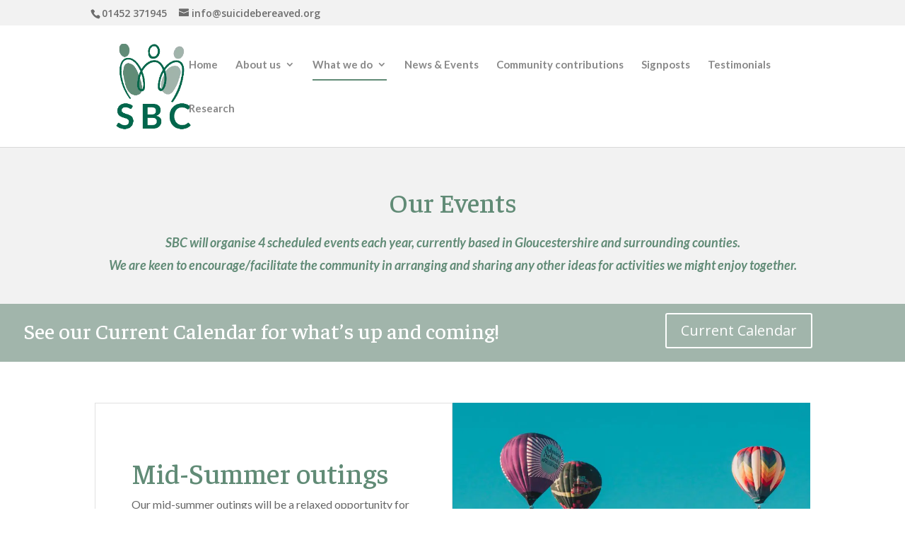

--- FILE ---
content_type: text/html; charset=UTF-8
request_url: https://www.suicidebereaved.org/what-we-do/
body_size: 9454
content:
<!DOCTYPE html>
<html lang="en-GB">
<head>
	<meta charset="UTF-8" />
<meta http-equiv="X-UA-Compatible" content="IE=edge">
	<link rel="pingback" href="https://www.suicidebereaved.org/xmlrpc.php" />

	<script type="text/javascript">
		document.documentElement.className = 'js';
	</script>
	
	<script>var et_site_url='https://www.suicidebereaved.org';var et_post_id='273046';function et_core_page_resource_fallback(a,b){"undefined"===typeof b&&(b=a.sheet.cssRules&&0===a.sheet.cssRules.length);b&&(a.onerror=null,a.onload=null,a.href?a.href=et_site_url+"/?et_core_page_resource="+a.id+et_post_id:a.src&&(a.src=et_site_url+"/?et_core_page_resource="+a.id+et_post_id))}
</script><title>What we do | Suicide Bereaved Community</title>
<link rel='dns-prefetch' href='//fonts.googleapis.com' />
<link rel='dns-prefetch' href='//use.fontawesome.com' />
<link rel='dns-prefetch' href='//s.w.org' />
<link rel="alternate" type="application/rss+xml" title="Suicide Bereaved Community &raquo; Feed" href="https://www.suicidebereaved.org/feed/" />
<link rel="alternate" type="application/rss+xml" title="Suicide Bereaved Community &raquo; Comments Feed" href="https://www.suicidebereaved.org/comments/feed/" />
		<script type="text/javascript">
			window._wpemojiSettings = {"baseUrl":"https:\/\/s.w.org\/images\/core\/emoji\/13.0.1\/72x72\/","ext":".png","svgUrl":"https:\/\/s.w.org\/images\/core\/emoji\/13.0.1\/svg\/","svgExt":".svg","source":{"concatemoji":"https:\/\/www.suicidebereaved.org\/wp-includes\/js\/wp-emoji-release.min.js?ver=5.6.16"}};
			!function(e,a,t){var n,r,o,i=a.createElement("canvas"),p=i.getContext&&i.getContext("2d");function s(e,t){var a=String.fromCharCode;p.clearRect(0,0,i.width,i.height),p.fillText(a.apply(this,e),0,0);e=i.toDataURL();return p.clearRect(0,0,i.width,i.height),p.fillText(a.apply(this,t),0,0),e===i.toDataURL()}function c(e){var t=a.createElement("script");t.src=e,t.defer=t.type="text/javascript",a.getElementsByTagName("head")[0].appendChild(t)}for(o=Array("flag","emoji"),t.supports={everything:!0,everythingExceptFlag:!0},r=0;r<o.length;r++)t.supports[o[r]]=function(e){if(!p||!p.fillText)return!1;switch(p.textBaseline="top",p.font="600 32px Arial",e){case"flag":return s([127987,65039,8205,9895,65039],[127987,65039,8203,9895,65039])?!1:!s([55356,56826,55356,56819],[55356,56826,8203,55356,56819])&&!s([55356,57332,56128,56423,56128,56418,56128,56421,56128,56430,56128,56423,56128,56447],[55356,57332,8203,56128,56423,8203,56128,56418,8203,56128,56421,8203,56128,56430,8203,56128,56423,8203,56128,56447]);case"emoji":return!s([55357,56424,8205,55356,57212],[55357,56424,8203,55356,57212])}return!1}(o[r]),t.supports.everything=t.supports.everything&&t.supports[o[r]],"flag"!==o[r]&&(t.supports.everythingExceptFlag=t.supports.everythingExceptFlag&&t.supports[o[r]]);t.supports.everythingExceptFlag=t.supports.everythingExceptFlag&&!t.supports.flag,t.DOMReady=!1,t.readyCallback=function(){t.DOMReady=!0},t.supports.everything||(n=function(){t.readyCallback()},a.addEventListener?(a.addEventListener("DOMContentLoaded",n,!1),e.addEventListener("load",n,!1)):(e.attachEvent("onload",n),a.attachEvent("onreadystatechange",function(){"complete"===a.readyState&&t.readyCallback()})),(n=t.source||{}).concatemoji?c(n.concatemoji):n.wpemoji&&n.twemoji&&(c(n.twemoji),c(n.wpemoji)))}(window,document,window._wpemojiSettings);
		</script>
		<meta content="Nettl Divi Child v." name="generator"/><style type="text/css">
img.wp-smiley,
img.emoji {
	display: inline !important;
	border: none !important;
	box-shadow: none !important;
	height: 1em !important;
	width: 1em !important;
	margin: 0 .07em !important;
	vertical-align: -0.1em !important;
	background: none !important;
	padding: 0 !important;
}
</style>
	<link rel='stylesheet' id='ddp-admin-css-vb-css'  href='https://www.suicidebereaved.org/wp-content/plugins/ddpro/css/ddp-admin-vb.css?ver=5.0.0' type='text/css' media='all' />
<link rel='stylesheet' id='wp-block-library-css'  href='https://www.suicidebereaved.org/wp-includes/css/dist/block-library/style.min.css?ver=5.6.16' type='text/css' media='all' />
<link rel='stylesheet' id='lgx-logo-slider-owl-css'  href='https://www.suicidebereaved.org/wp-content/plugins/logo-slider-wp/public/assets/lib/owl.carousel2/owl.carousel.css?ver=1.0.0' type='text/css' media='all' />
<link rel='stylesheet' id='lgx-logo-slider-owltheme-css'  href='https://www.suicidebereaved.org/wp-content/plugins/logo-slider-wp/public/assets/lib/owl.carousel2/owl.theme.default.min.css?ver=1.0.0' type='text/css' media='all' />
<link rel='stylesheet' id='lgx-logo-slider-animate-css'  href='https://www.suicidebereaved.org/wp-content/plugins/logo-slider-wp/public/assets/lib/animate/animate-logo.css?ver=20' type='text/css' media='all' />
<link rel='stylesheet' id='logo-slider-wp-css'  href='https://www.suicidebereaved.org/wp-content/plugins/logo-slider-wp/public/assets/css/logo-slider-wp-public.css?ver=1.0.0' type='text/css' media='all' />
<link rel='stylesheet' id='divi-fonts-css'  href='https://fonts.googleapis.com/css?family=Open+Sans:300italic,400italic,600italic,700italic,800italic,400,300,600,700,800&#038;subset=latin,latin-ext&#038;display=swap' type='text/css' media='all' />
<link rel='stylesheet' id='et-builder-googlefonts-cached-css'  href='https://fonts.googleapis.com/css?family=Lato%3A100%2C100italic%2C300%2C300italic%2Cregular%2Citalic%2C700%2C700italic%2C900%2C900italic%7CFaustina%3Aregular%2C500%2C600%2C700%2Citalic%2C500italic%2C600italic%2C700italic&#038;subset=latin%2Clatin-ext&#038;display=swap&#038;ver=5.6.16' type='text/css' media='all' />
<link rel='stylesheet' id='dashicons-css'  href='https://www.suicidebereaved.org/wp-includes/css/dashicons.min.css?ver=5.6.16' type='text/css' media='all' />
<link rel='stylesheet' id='parent-style-css'  href='https://www.suicidebereaved.org/wp-content/themes/Divi/style.css?ver=31' type='text/css' media='all' />
<link rel='stylesheet' id='child-style-css'  href='https://www.suicidebereaved.org/wp-content/themes/nettl-divi-child-theme/style.css?ver=31' type='text/css' media='all' />
<link rel='stylesheet' id='font-awesome-5-pro-css'  href='https://use.fontawesome.com/releases/v5.3.1/css/all.css?ver=31' type='text/css' media='all' />
<script type='text/javascript' src='https://www.suicidebereaved.org/wp-includes/js/jquery/jquery.min.js?ver=3.5.1' id='jquery-core-js'></script>
<script type='text/javascript' src='https://www.suicidebereaved.org/wp-includes/js/jquery/jquery-migrate.min.js?ver=3.3.2' id='jquery-migrate-js'></script>
<script type='text/javascript' src='https://www.suicidebereaved.org/wp-content/plugins/logo-slider-wp/public/assets/lib/owl.carousel2/owl.carousel.js?ver=1.0.0' id='logoowljs-js'></script>
<script type='text/javascript' id='logo-slider-wp-js-extra'>
/* <![CDATA[ */
var logosliderwp = {"owl_navigationTextL":"https:\/\/www.suicidebereaved.org\/wp-content\/plugins\/logo-slider-wp\/public\/assets\/img\/prev.png","owl_navigationTextR":"https:\/\/www.suicidebereaved.org\/wp-content\/plugins\/logo-slider-wp\/public\/assets\/img\/next.png"};
/* ]]> */
</script>
<script type='text/javascript' src='https://www.suicidebereaved.org/wp-content/plugins/logo-slider-wp/public/assets/js/logo-slider-wp-public.js?ver=1.0.0' id='logo-slider-wp-js'></script>
<script type='text/javascript' src='https://www.suicidebereaved.org/wp-content/themes/Divi/core/admin/js/es6-promise.auto.min.js?ver=5.6.16' id='es6-promise-js'></script>
<script type='text/javascript' id='et-core-api-spam-recaptcha-js-extra'>
/* <![CDATA[ */
var et_core_api_spam_recaptcha = {"site_key":"","page_action":{"action":"what_we_do"}};
/* ]]> */
</script>
<script type='text/javascript' src='https://www.suicidebereaved.org/wp-content/themes/Divi/core/admin/js/recaptcha.js?ver=5.6.16' id='et-core-api-spam-recaptcha-js'></script>
<link rel="https://api.w.org/" href="https://www.suicidebereaved.org/wp-json/" /><link rel="alternate" type="application/json" href="https://www.suicidebereaved.org/wp-json/wp/v2/pages/273046" /><link rel="EditURI" type="application/rsd+xml" title="RSD" href="https://www.suicidebereaved.org/xmlrpc.php?rsd" />
<link rel="wlwmanifest" type="application/wlwmanifest+xml" href="https://www.suicidebereaved.org/wp-includes/wlwmanifest.xml" /> 
<meta name="generator" content="WordPress 5.6.16" />
<link rel="canonical" href="https://www.suicidebereaved.org/what-we-do/" />
<link rel='shortlink' href='https://www.suicidebereaved.org/?p=273046' />
<link rel="alternate" type="application/json+oembed" href="https://www.suicidebereaved.org/wp-json/oembed/1.0/embed?url=https%3A%2F%2Fwww.suicidebereaved.org%2Fwhat-we-do%2F" />
<link rel="alternate" type="text/xml+oembed" href="https://www.suicidebereaved.org/wp-json/oembed/1.0/embed?url=https%3A%2F%2Fwww.suicidebereaved.org%2Fwhat-we-do%2F&#038;format=xml" />
<meta name="viewport" content="width=device-width, initial-scale=1.0, maximum-scale=1.0, user-scalable=0" /><link rel="icon" href="https://www.suicidebereaved.org/wp-content/uploads/2021/01/cropped-Logo-32x32.png" sizes="32x32" />
<link rel="icon" href="https://www.suicidebereaved.org/wp-content/uploads/2021/01/cropped-Logo-192x192.png" sizes="192x192" />
<link rel="apple-touch-icon" href="https://www.suicidebereaved.org/wp-content/uploads/2021/01/cropped-Logo-180x180.png" />
<meta name="msapplication-TileImage" content="https://www.suicidebereaved.org/wp-content/uploads/2021/01/cropped-Logo-270x270.png" />
<link rel="stylesheet" id="et-core-unified-tb-25-273046-cached-inline-styles" href="https://www.suicidebereaved.org/wp-content/et-cache/273046/et-core-unified-tb-25-273046-17667912566902.min.css" onerror="et_core_page_resource_fallback(this, true)" onload="et_core_page_resource_fallback(this)" /><link rel="stylesheet" id="et-core-unified-273046-cached-inline-styles" href="https://www.suicidebereaved.org/wp-content/et-cache/273046/et-core-unified-273046-17667912566902.min.css" onerror="et_core_page_resource_fallback(this, true)" onload="et_core_page_resource_fallback(this)" /><noscript><style id="rocket-lazyload-nojs-css">.rll-youtube-player, [data-lazy-src]{display:none !important;}</style></noscript></head>
<body class="page-template-default page page-id-273046 et-tb-has-template et-tb-has-footer et_pb_button_helper_class et_non_fixed_nav et_show_nav et_secondary_nav_enabled et_secondary_nav_two_panels et_primary_nav_dropdown_animation_fade et_secondary_nav_dropdown_animation_fade et_header_style_left et_cover_background et_pb_gutter osx et_pb_gutters3 et_pb_pagebuilder_layout et_no_sidebar et_divi_theme et-db et_minified_js et_minified_css">
	<div id="page-container">
<div id="et-boc" class="et-boc">
			
				<div id="top-header">
		<div class="container clearfix">

		
			<div id="et-info">
							<span id="et-info-phone">01452 371945</span>
			
							<a href="mailto:info@suicidebereaved.org"><span id="et-info-email">info@suicidebereaved.org</span></a>
			
			<ul class="et-social-icons">


</ul>			</div> <!-- #et-info -->

		
			<div id="et-secondary-menu">
			<div class="et_duplicate_social_icons">
							<ul class="et-social-icons">


</ul>
						</div>			</div> <!-- #et-secondary-menu -->

		</div> <!-- .container -->
	</div> <!-- #top-header -->


	<header id="main-header" data-height-onload="96">
		<div class="container clearfix et_menu_container">
					<div class="logo_container">
				<span class="logo_helper"></span>
				<a href="https://www.suicidebereaved.org/">
					<img src="https://www.suicidebereaved.org/wp-content/uploads/2021/01/Logo.png" alt="Suicide Bereaved Community" id="logo" data-height-percentage="79" />
				</a>
			</div>
					<div id="et-top-navigation" data-height="96" data-fixed-height="40">
									<nav id="top-menu-nav">
					<ul id="top-menu" class="nav"><li class="menu-item menu-item-type-post_type menu-item-object-page menu-item-home menu-item-273219"><a href="https://www.suicidebereaved.org/">Home</a></li>
<li class="menu-item menu-item-type-post_type menu-item-object-page menu-item-has-children menu-item-273053"><a href="https://www.suicidebereaved.org/about-us/">About us</a>
<ul class="sub-menu">
	<li class="menu-item menu-item-type-post_type menu-item-object-page menu-item-273055"><a href="https://www.suicidebereaved.org/contact/">Contact</a></li>
	<li class="menu-item menu-item-type-custom menu-item-object-custom menu-item-273069"><a href="/about-us/#meet">Meet the Team</a></li>
</ul>
</li>
<li class="menu-item menu-item-type-post_type menu-item-object-page current-menu-item page_item page-item-273046 current_page_item menu-item-has-children menu-item-273056"><a href="https://www.suicidebereaved.org/what-we-do/" aria-current="page">What we do</a>
<ul class="sub-menu">
	<li class="menu-item menu-item-type-post_type menu-item-object-page menu-item-273867"><a href="https://www.suicidebereaved.org/current-calendar/">Current Calendar</a></li>
</ul>
</li>
<li class="menu-item menu-item-type-post_type menu-item-object-page menu-item-273594"><a href="https://www.suicidebereaved.org/news-events/">News &#038; Events</a></li>
<li class="menu-item menu-item-type-post_type menu-item-object-page menu-item-273054"><a href="https://www.suicidebereaved.org/community-contributions/">Community contributions</a></li>
<li class="menu-item menu-item-type-post_type menu-item-object-page menu-item-273435"><a href="https://www.suicidebereaved.org/signposts/">Signposts</a></li>
<li class="menu-item menu-item-type-post_type menu-item-object-page menu-item-273321"><a href="https://www.suicidebereaved.org/testimonials/">Testimonials</a></li>
<li class="menu-item menu-item-type-post_type menu-item-object-page menu-item-273386"><a href="https://www.suicidebereaved.org/research/">Research</a></li>
</ul>					</nav>
				
				
				
				
				<div id="et_mobile_nav_menu">
				<div class="mobile_nav closed">
					<span class="select_page">Select Page</span>
					<span class="mobile_menu_bar mobile_menu_bar_toggle"></span>
				</div>
			</div>			</div> <!-- #et-top-navigation -->
		</div> <!-- .container -->
		<div class="et_search_outer">
			<div class="container et_search_form_container">
				<form role="search" method="get" class="et-search-form" action="https://www.suicidebereaved.org/">
				<input type="search" class="et-search-field" placeholder="Search &hellip;" value="" name="s" title="Search for:" />				</form>
				<span class="et_close_search_field"></span>
			</div>
		</div>
	</header> <!-- #main-header -->
<div id="et-main-area">
	
<div id="main-content">


			
				<article id="post-273046" class="post-273046 page type-page status-publish hentry">

				
					<div class="entry-content">
					<div class="et-l et-l--post">
			<div class="et_builder_inner_content et_pb_gutters3">
		<div class="et_pb_section et_pb_section_0 et_pb_with_background et_section_regular" >
				
				
				
				
					<div class="et_pb_row et_pb_row_0">
				<div class="et_pb_column et_pb_column_4_4 et_pb_column_0  et_pb_css_mix_blend_mode_passthrough et-last-child">
				
				
				<div class="et_pb_module et_pb_text et_pb_text_0  et_pb_text_align_left et_pb_bg_layout_light">
				
				
				<div class="et_pb_text_inner"><h1 style="text-align: center;">Our Events</h1></div>
			</div> <!-- .et_pb_text --><div class="et_pb_module et_pb_text et_pb_text_1  et_pb_text_align_left et_pb_bg_layout_light">
				
				
				<div class="et_pb_text_inner"><p style="text-align: center;">SBC will organise 4 scheduled events each year, currently based in Gloucestershire and surrounding counties.<br /> We are keen to encourage/facilitate the community in arranging and sharing any other ideas for activities we might enjoy together.</p></div>
			</div> <!-- .et_pb_text -->
			</div> <!-- .et_pb_column -->
				
				
			</div> <!-- .et_pb_row -->
				
				
			</div> <!-- .et_pb_section --><div id="form" class="et_pb_section et_pb_section_1 et_pb_with_background et_section_regular" >
				
				
				
				
					<div class="et_pb_row et_pb_row_1">
				<div class="et_pb_column et_pb_column_3_5 et_pb_column_1  et_pb_css_mix_blend_mode_passthrough">
				
				
				<div class="et_pb_module et_pb_text et_pb_text_2 et_clickable  et_pb_text_align_left et_pb_bg_layout_light">
				
				
				<div class="et_pb_text_inner"><h1 class="p1" style="text-align: center;">See our Current Calendar for what&#8217;s up and coming!</h1></div>
			</div> <!-- .et_pb_text -->
			</div> <!-- .et_pb_column --><div class="et_pb_column et_pb_column_2_5 et_pb_column_2  et_pb_css_mix_blend_mode_passthrough et-last-child">
				
				
				<div class="et_pb_button_module_wrapper et_pb_button_0_wrapper et_pb_button_alignment_center et_pb_module ">
				<a class="et_pb_button et_pb_button_0 et_pb_bg_layout_dark" href="https://www.suicidebereaved.org/current-calendar/" target="_blank">Current Calendar</a>
			</div>
			</div> <!-- .et_pb_column -->
				
				
			</div> <!-- .et_pb_row -->
				
				
			</div> <!-- .et_pb_section --><div class="et_pb_section et_pb_section_2 et_section_regular" >
				
				
				
				
					<div id="summer" class="et_pb_row et_pb_row_2 et_pb_equal_columns et_pb_gutters1">
				<div class="et_pb_with_border et_pb_column_1_2 et_pb_column et_pb_column_3  et_pb_css_mix_blend_mode_passthrough">
				
				
				<div class="et_pb_module et_pb_text et_pb_text_3  et_pb_text_align_left et_pb_bg_layout_light">
				
				
				<div class="et_pb_text_inner"><h1>Mid-Summer outings</h1>
<p class="p1">Our mid-summer outings will be a relaxed opportunity for us to meet and enjoy being outdoors together in what will hopefully be nice summer weather! We may take a river boat ride in Tewkesbury, followed by stopping for refreshments. It could be a visit to the Royal Gardens at Highgrove. It may even be a Woodland Activity Day: meeting in a private arboretum where we can be together, share conversation around a campfire, explore the beautiful woods and enjoy some campfire refreshments.</p>
<p class="p1"></div>
			</div> <!-- .et_pb_text --><div class="et_pb_module et_pb_divider et_pb_divider_0 et_pb_divider_position_ et_pb_space"><div class="et_pb_divider_internal"></div></div><div class="et_pb_module et_pb_text et_pb_text_4  et_pb_text_align_left et_pb_bg_layout_light">
				
				
				<div class="et_pb_text_inner"><h3>FIND OUT MORE</h3></div>
			</div> <!-- .et_pb_text --><ul class="et_pb_module et_pb_social_media_follow et_pb_social_media_follow_0 clearfix  et_pb_bg_layout_light">
				
				
				<li
            class='et_pb_social_media_follow_network_0 et_pb_social_icon et_pb_social_network_link  et-social-facebook et_pb_social_media_follow_network_0'><a
              href='https://www.facebook.com/SuicideBereavedCommunity'
              class='icon et_pb_with_border'
              title='Follow on Facebook'
               target="_blank"><span
                class='et_pb_social_media_follow_network_name'
                aria-hidden='true'
                >Follow</span></a></li>
			</ul> <!-- .et_pb_counters --><div class="et_pb_button_module_wrapper et_pb_button_1_wrapper et_pb_button_alignment_left et_pb_module ">
				<a class="et_pb_button et_pb_button_1 et_pb_bg_layout_light" href="/contact/">Get involved</a>
			</div>
			</div> <!-- .et_pb_column --><div class="et_pb_column et_pb_column_1_2 et_pb_column_4  et_pb_css_mix_blend_mode_passthrough et-last-child et_pb_column_empty">
				
				
				
			</div> <!-- .et_pb_column -->
				
				
			</div> <!-- .et_pb_row --><div id="spring" class="et_pb_row et_pb_row_3 et_pb_equal_columns et_pb_gutters1">
				<div class="et_pb_with_border et_pb_column_1_2 et_pb_column et_pb_column_5  et_pb_css_mix_blend_mode_passthrough et_pb_column_empty">
				
				
				
			</div> <!-- .et_pb_column --><div class="et_pb_with_border et_pb_column_1_2 et_pb_column et_pb_column_6  et_pb_css_mix_blend_mode_passthrough et-last-child">
				
				
				<div class="et_pb_module et_pb_text et_pb_text_5  et_pb_text_align_left et_pb_bg_layout_light">
				
				
				<div class="et_pb_text_inner"><h1>Spring &amp; Autumn walks</h1>
<p class="p1"><span style="font-size: 16px;"></span></p>
<p class="p1">We like to call our walks ‘Amble/Ramble’ days. We select a location for the event, and we start by meeting in the centre of a small town. Those who prefer a gentle outing can ‘amble’ around the town, enjoying the shops and local landmarks on offer. Those who like a bit of country walking will head off on a ramble in the surrounding countryside, led by one of our SBC coordinators. The rambles are approximately 4 miles long and taken at a pace to suit the group –returning to the town centre in ~2 hours. The Amblers and Ramblers then re-connect as a group to enjoy some refreshments together- usually involving a tasty cream tea somewhere!<span class="Apple-converted-space"> </span></p></div>
			</div> <!-- .et_pb_text --><div class="et_pb_module et_pb_divider et_pb_divider_1 et_pb_divider_position_ et_pb_space"><div class="et_pb_divider_internal"></div></div><div class="et_pb_module et_pb_text et_pb_text_6  et_pb_text_align_left et_pb_bg_layout_light">
				
				
				<div class="et_pb_text_inner"><h3>FIND OUT MORE</h3></div>
			</div> <!-- .et_pb_text --><ul class="et_pb_module et_pb_social_media_follow et_pb_social_media_follow_1 clearfix  et_pb_bg_layout_light">
				
				
				<li
            class='et_pb_social_media_follow_network_1 et_pb_social_icon et_pb_social_network_link  et-social-facebook et_pb_social_media_follow_network_1'><a
              href='https://www.facebook.com/SuicideBereavedCommunity'
              class='icon et_pb_with_border'
              title='Follow on Facebook'
               target="_blank"><span
                class='et_pb_social_media_follow_network_name'
                aria-hidden='true'
                >Follow</span></a></li>
			</ul> <!-- .et_pb_counters --><div class="et_pb_button_module_wrapper et_pb_button_2_wrapper et_pb_button_alignment_left et_pb_module ">
				<a class="et_pb_button et_pb_button_2 et_pb_bg_layout_light" href="/contact/">Get involved</a>
			</div>
			</div> <!-- .et_pb_column -->
				
				
			</div> <!-- .et_pb_row --><div id="winter" class="et_pb_row et_pb_row_4 et_pb_equal_columns et_pb_gutters1">
				<div class="et_pb_with_border et_pb_column_1_2 et_pb_column et_pb_column_7  et_pb_css_mix_blend_mode_passthrough">
				
				
				<div class="et_pb_module et_pb_text et_pb_text_7  et_pb_text_align_left et_pb_bg_layout_light">
				
				
				<div class="et_pb_text_inner"><h1>Winter get togethers</h1>
<p class="p1">An indoor event is called for at this time of year! Just before all the festive madness begins in earnest, we will have our final meetup of the year together. Think buffet lunches, mixed craft activities, or enjoying a restaurant meal together. All in a warm place where we can enjoy good food and good company.<span class="Apple-converted-space"> </span></p></div>
			</div> <!-- .et_pb_text --><div class="et_pb_module et_pb_divider et_pb_divider_2 et_pb_divider_position_ et_pb_space"><div class="et_pb_divider_internal"></div></div><div class="et_pb_module et_pb_text et_pb_text_8  et_pb_text_align_left et_pb_bg_layout_light">
				
				
				<div class="et_pb_text_inner"><h3>FIND OUT MORE</h3></div>
			</div> <!-- .et_pb_text --><ul class="et_pb_module et_pb_social_media_follow et_pb_social_media_follow_2 clearfix  et_pb_bg_layout_light">
				
				
				<li
            class='et_pb_social_media_follow_network_2 et_pb_social_icon et_pb_social_network_link  et-social-facebook et_pb_social_media_follow_network_2'><a
              href='https://www.facebook.com/SuicideBereavedCommunity'
              class='icon et_pb_with_border'
              title='Follow on Facebook'
               target="_blank"><span
                class='et_pb_social_media_follow_network_name'
                aria-hidden='true'
                >Follow</span></a></li>
			</ul> <!-- .et_pb_counters --><div class="et_pb_button_module_wrapper et_pb_button_3_wrapper et_pb_button_alignment_left et_pb_module ">
				<a class="et_pb_button et_pb_button_3 et_pb_bg_layout_light" href="/contact/">Get involved</a>
			</div>
			</div> <!-- .et_pb_column --><div class="et_pb_column et_pb_column_1_2 et_pb_column_8  et_pb_css_mix_blend_mode_passthrough et-last-child et_pb_column_empty">
				
				
				
			</div> <!-- .et_pb_column -->
				
				
			</div> <!-- .et_pb_row --><div id="meetup" class="et_pb_row et_pb_row_5 et_pb_equal_columns et_pb_gutters1">
				<div class="et_pb_column et_pb_column_1_2 et_pb_column_9  et_pb_css_mix_blend_mode_passthrough et_pb_column_empty">
				
				
				
			</div> <!-- .et_pb_column --><div class="et_pb_with_border et_pb_column_1_2 et_pb_column et_pb_column_10  et_pb_css_mix_blend_mode_passthrough et-last-child">
				
				
				<div class="et_pb_module et_pb_text et_pb_text_9  et_pb_text_align_left et_pb_bg_layout_light">
				
				
				<div class="et_pb_text_inner"><h1>Community Organised Activities</h1>
<p class="p1"><span style="font-size: 16px;"><span>Have an idea for a event you&#8217;d like us to organise? Fancy setting up a get-together closer to your home county? Get in touch and we can support you to make it happen!<br /></span></span></p></div>
			</div> <!-- .et_pb_text --><div class="et_pb_module et_pb_divider et_pb_divider_3 et_pb_divider_position_ et_pb_space"><div class="et_pb_divider_internal"></div></div><div class="et_pb_module et_pb_text et_pb_text_10  et_pb_text_align_left et_pb_bg_layout_light">
				
				
				<div class="et_pb_text_inner"><h3>FIND OUT MORE</h3></div>
			</div> <!-- .et_pb_text --><ul class="et_pb_module et_pb_social_media_follow et_pb_social_media_follow_3 clearfix  et_pb_bg_layout_light">
				
				
				<li
            class='et_pb_social_media_follow_network_3 et_pb_social_icon et_pb_social_network_link  et-social-facebook et_pb_social_media_follow_network_3'><a
              href='https://www.facebook.com/SuicideBereavedCommunity'
              class='icon et_pb_with_border'
              title='Follow on Facebook'
               target="_blank"><span
                class='et_pb_social_media_follow_network_name'
                aria-hidden='true'
                >Follow</span></a></li>
			</ul> <!-- .et_pb_counters --><div class="et_pb_button_module_wrapper et_pb_button_4_wrapper et_pb_button_alignment_left et_pb_module ">
				<a class="et_pb_button et_pb_button_4 et_pb_bg_layout_light" href="/contact/">Get involved</a>
			</div>
			</div> <!-- .et_pb_column -->
				
				
			</div> <!-- .et_pb_row --><div id="facebook" class="et_pb_row et_pb_row_6 et_pb_equal_columns et_pb_gutters1">
				<div class="et_pb_with_border et_pb_column_1_2 et_pb_column et_pb_column_11  et_pb_css_mix_blend_mode_passthrough">
				
				
				<div class="et_pb_module et_pb_text et_pb_text_11 et_clickable  et_pb_text_align_left et_pb_bg_layout_light">
				
				
				<div class="et_pb_text_inner"><h1>Community<br /> Facebook group</h1>
<p>Check out our Facebook page, where you can join our private Facebook group to connect with others in our community.</p>
<div dir="auto"></div>
<p class="p1"><span style="font-size: 16px;"></span></p></div>
			</div> <!-- .et_pb_text --><div class="et_pb_module et_pb_divider et_pb_divider_4 et_pb_divider_position_ et_pb_space"><div class="et_pb_divider_internal"></div></div><div class="et_pb_module et_pb_text et_pb_text_12  et_pb_text_align_left et_pb_bg_layout_light">
				
				
				<div class="et_pb_text_inner"><h3>FIND OUT MORE</h3></div>
			</div> <!-- .et_pb_text --><ul class="et_pb_module et_pb_social_media_follow et_pb_social_media_follow_4 clearfix  et_pb_bg_layout_light">
				
				
				<li
            class='et_pb_social_media_follow_network_4 et_pb_social_icon et_pb_social_network_link  et-social-facebook et_pb_social_media_follow_network_4'><a
              href='https://www.facebook.com/SuicideBereavedCommunity'
              class='icon et_pb_with_border'
              title='Follow on Facebook'
               target="_blank"><span
                class='et_pb_social_media_follow_network_name'
                aria-hidden='true'
                >Follow</span></a></li>
			</ul> <!-- .et_pb_counters --><div class="et_pb_button_module_wrapper et_pb_button_5_wrapper et_pb_button_alignment_left et_pb_module ">
				<a class="et_pb_button et_pb_button_5 et_pb_bg_layout_light" href="https://www.facebook.com/SuicideBereavedCommunity" target="_blank">Get involved</a>
			</div>
			</div> <!-- .et_pb_column --><div class="et_pb_with_border et_pb_column_1_2 et_pb_column et_pb_column_12  et_pb_css_mix_blend_mode_passthrough et-last-child et_pb_column_empty">
				
				
				
			</div> <!-- .et_pb_column -->
				
				
			</div> <!-- .et_pb_row --><div id="Zoom" class="et_pb_row et_pb_row_7 et_pb_equal_columns et_pb_gutters1">
				<div class="et_pb_with_border et_pb_column_1_2 et_pb_column et_pb_column_13  et_pb_css_mix_blend_mode_passthrough et_pb_column_empty" id="zoom">
				
				
				
			</div> <!-- .et_pb_column --><div class="et_pb_with_border et_pb_column_1_2 et_pb_column et_pb_column_14  et_pb_css_mix_blend_mode_passthrough et-last-child">
				
				
				<div class="et_pb_module et_pb_text et_pb_text_13  et_pb_text_align_left et_pb_bg_layout_light">
				
				
				<div class="et_pb_text_inner"><h1><span>Create an Online Chat Room<br /> <em></em></span></h1>
<h4><span><em>Via <span style="text-decoration: underline;"><a href="https://zoom.us/signup" target="_blank" data-saferedirecturl="https://www.google.com/url?q=https://zoom.us/signup&amp;source=gmail&amp;ust=1613665178913000&amp;usg=AFQjCNHLDPkMeAKbUt8kSF2HlQbiGHi4mw" rel="noopener">Zoom</a></span></em></span></h4>
<p class="m_-2344458013107676971p1">Unable to attend an in-person event but looking for someone to talk to? Why not host a zoom room? Its free and all you need is a device to join!</p>
<p class="m_-2344458013107676971p1">It’s easy to do, just create a free account<span> </span><span style="text-decoration: underline;"><a href="https://zoom.us/signup" target="_blank" data-saferedirecturl="https://www.google.com/url?q=https://zoom.us/signup&amp;source=gmail&amp;ust=1613665178913000&amp;usg=AFQjCNHLDPkMeAKbUt8kSF2HlQbiGHi4mw" rel="noopener">here</a>,</span> and then host a personal meeting. Once you’ve done that, post the meeting link on the SBC Community facebook group, with the time and passcode, ready for anyone to join.</p>
<p class="p1"><span style="font-size: 16px;"></span></p></div>
			</div> <!-- .et_pb_text --><div class="et_pb_module et_pb_divider et_pb_divider_5 et_pb_divider_position_ et_pb_space"><div class="et_pb_divider_internal"></div></div><div class="et_pb_module et_pb_text et_pb_text_14  et_pb_text_align_left et_pb_bg_layout_light">
				
				
				<div class="et_pb_text_inner"><h3>FIND OUT MORE</h3></div>
			</div> <!-- .et_pb_text --><ul class="et_pb_module et_pb_social_media_follow et_pb_social_media_follow_5 clearfix  et_pb_bg_layout_light">
				
				
				<li
            class='et_pb_social_media_follow_network_5 et_pb_social_icon et_pb_social_network_link  et-social-facebook et_pb_social_media_follow_network_5'><a
              href='https://www.facebook.com/SuicideBereavedCommunity'
              class='icon et_pb_with_border'
              title='Follow on Facebook'
               target="_blank"><span
                class='et_pb_social_media_follow_network_name'
                aria-hidden='true'
                >Follow</span></a></li>
			</ul> <!-- .et_pb_counters --><div class="et_pb_button_module_wrapper et_pb_button_6_wrapper et_pb_button_alignment_left et_pb_module ">
				<a class="et_pb_button et_pb_button_6 et_pb_bg_layout_light" href="https://zoom.us/signup">Create a Zoom Room!</a>
			</div>
			</div> <!-- .et_pb_column -->
				
				
			</div> <!-- .et_pb_row -->
				
				
			</div> <!-- .et_pb_section -->		</div><!-- .et_builder_inner_content -->
	</div><!-- .et-l -->
						</div> <!-- .entry-content -->

				
				</article> <!-- .et_pb_post -->

			

</div> <!-- #main-content -->

	<footer class="et-l et-l--footer">
			<div class="et_builder_inner_content et_pb_gutters3"><div class="et_pb_section et_pb_section_0_tb_footer et_section_regular" >
				
				
				
				
					<div class="et_pb_with_border et_pb_row et_pb_row_0_tb_footer">
				<div class="et_pb_column et_pb_column_1_4 et_pb_column_0_tb_footer  et_pb_css_mix_blend_mode_passthrough">
				
				
				<div class="et_pb_module et_pb_image et_pb_image_0_tb_footer">
				
				
				<span class="et_pb_image_wrap "><img src="https://www.suicidebereaved.org/wp-content/uploads/2021/01/SBC.png" alt="" title="SBC" srcset="https://www.suicidebereaved.org/wp-content/uploads/2021/01/SBC.png 566w, https://www.suicidebereaved.org/wp-content/uploads/2021/01/SBC-480x380.png 480w" sizes="(min-width: 0px) and (max-width: 480px) 480px, (min-width: 481px) 566px, 100vw" /></span>
			</div>
			</div> <!-- .et_pb_column --><div class="et_pb_column et_pb_column_1_4 et_pb_column_1_tb_footer  et_pb_css_mix_blend_mode_passthrough">
				
				
				<div class="et_pb_module et_pb_text et_pb_text_0_tb_footer  et_pb_text_align_left et_pb_bg_layout_light">
				
				
				<div class="et_pb_text_inner"><h1 style="text-align: left;">About us</h1>
<p style="text-align: left;"><a href="/about-us/">Who are we?</a></p>
<p style="text-align: left;"><a href="/what-we-do/">How can we help</a></p>
<p style="text-align: left;"><a href="/contact/">Contact us</a></p>
<p>&nbsp;</p></div>
			</div> <!-- .et_pb_text -->
			</div> <!-- .et_pb_column --><div class="et_pb_column et_pb_column_1_4 et_pb_column_2_tb_footer  et_pb_css_mix_blend_mode_passthrough">
				
				
				<div class="et_pb_module et_pb_text et_pb_text_1_tb_footer  et_pb_text_align_left et_pb_bg_layout_light">
				
				
				<div class="et_pb_text_inner"><h1 style="text-align: left;">Get involved</h1>
<p style="text-align: left;"><a href="/what-we-do/#zoom">Virtual Meets</a></p>
<p style="text-align: left;"><a href="/what-we-do/#summer">Mid-summer Outings</a></p>
<p style="text-align: left;"><a href="#">Community Facebook Group</a></p>
<p>&nbsp;</p></div>
			</div> <!-- .et_pb_text -->
			</div> <!-- .et_pb_column --><div class="et_pb_column et_pb_column_1_4 et_pb_column_3_tb_footer  et_pb_css_mix_blend_mode_passthrough et-last-child">
				
				
				<div class="et_pb_module et_pb_text et_pb_text_2_tb_footer  et_pb_text_align_left et_pb_bg_layout_light">
				
				
				<div class="et_pb_text_inner"><h1 style="text-align: left;">Useful links</h1>
<p style="text-align: left;"><a href="/contact/">Contact Us</a></p>
<p style="text-align: left;"><a href="privacy-policy/">Privacy Policy</a></p>
<p style="text-align: left;"><a href="/what-we-do/">Organise a meeting</a></p>
<p>&nbsp;</p></div>
			</div> <!-- .et_pb_text -->
			</div> <!-- .et_pb_column -->
				
				
			</div> <!-- .et_pb_row --><div class="et_pb_row et_pb_row_1_tb_footer">
				<div class="et_pb_column et_pb_column_4_4 et_pb_column_4_tb_footer  et_pb_css_mix_blend_mode_passthrough et-last-child">
				
				
				<div class="et_pb_module et_pb_text et_pb_text_3_tb_footer  et_pb_text_align_left et_pb_bg_layout_light">
				
				
				<div class="et_pb_text_inner"><p style="text-align: center;">Copyright © 2020 Suicide Bereaved Community, all rights reserved<br /><span>Website kindly designed, built and supported by the lovely folk at <a href="https://www.absolutecreativemarketing.co.uk/">Nettl of Gloucester &amp; Cheltenham</a></span></p></div>
			</div> <!-- .et_pb_text -->
			</div> <!-- .et_pb_column -->
				
				
			</div> <!-- .et_pb_row -->
				
				
			</div> <!-- .et_pb_section -->		</div><!-- .et_builder_inner_content -->
	</footer><!-- .et-l -->
	    </div> <!-- #et-main-area -->

			
		</div><!-- #et-boc -->
		</div> <!-- #page-container -->

			<style>li.ddp-fa-icon, li.ddp-fa-icon:before, body div.ddp-search-added .ddp-icon-tabs span.ddp-icon-tab-fa {display: none !important;}</style><style>li.ddp-md-icon, li.ddp-md-icon:before, body div.ddp-search-added .ddp-icon-tabs span.ddp-icon-tab-md {display: none !important;}</style>	<script type="text/javascript">
				var et_link_options_data = [{"class":"et_pb_text_2","url":"https:\/\/www.suicidebereaved.org\/current-calendar\/","target":"_blank"},{"class":"et_pb_text_11","url":"https:\/\/www.facebook.com\/SuicideBereavedCommunity","target":"_blank"}];
			</script>
	<link rel='stylesheet' id='ddp-fancybox-css-css'  href='https://www.suicidebereaved.org/wp-content/plugins/ddpro/build/fancybox/jquery.fancybox.css?ver=5.6.16' type='text/css' media='all' />
<link rel='stylesheet' id='ddp-falkor-headers-css'  href='https://www.suicidebereaved.org/wp-content/plugins/ddpro/build/falkor/css/falkor-headers.css?ver=5.6.16' type='text/css' media='all' />
<link rel='stylesheet' id='ddp-mermaid-buttons-css'  href='https://www.suicidebereaved.org/wp-content/plugins/ddpro/build/mermaid/css/mermaid_16_buttons_with_hover_effects_kit.css?ver=5.6.16' type='text/css' media='all' />
<script type='text/javascript' src='https://www.suicidebereaved.org/wp-content/plugins/ddpro/js/clipboard.min.js?ver=5.0.0' id='ddp-clipboard-js'></script>
<script type='text/javascript' src='https://www.suicidebereaved.org/wp-includes/js/dist/vendor/wp-polyfill.min.js?ver=7.4.4' id='wp-polyfill-js'></script>
<script type='text/javascript' id='wp-polyfill-js-after'>
( 'fetch' in window ) || document.write( '<script src="https://www.suicidebereaved.org/wp-includes/js/dist/vendor/wp-polyfill-fetch.min.js?ver=3.0.0"></scr' + 'ipt>' );( document.contains ) || document.write( '<script src="https://www.suicidebereaved.org/wp-includes/js/dist/vendor/wp-polyfill-node-contains.min.js?ver=3.42.0"></scr' + 'ipt>' );( window.DOMRect ) || document.write( '<script src="https://www.suicidebereaved.org/wp-includes/js/dist/vendor/wp-polyfill-dom-rect.min.js?ver=3.42.0"></scr' + 'ipt>' );( window.URL && window.URL.prototype && window.URLSearchParams ) || document.write( '<script src="https://www.suicidebereaved.org/wp-includes/js/dist/vendor/wp-polyfill-url.min.js?ver=3.6.4"></scr' + 'ipt>' );( window.FormData && window.FormData.prototype.keys ) || document.write( '<script src="https://www.suicidebereaved.org/wp-includes/js/dist/vendor/wp-polyfill-formdata.min.js?ver=3.0.12"></scr' + 'ipt>' );( Element.prototype.matches && Element.prototype.closest ) || document.write( '<script src="https://www.suicidebereaved.org/wp-includes/js/dist/vendor/wp-polyfill-element-closest.min.js?ver=2.0.2"></scr' + 'ipt>' );
</script>
<script type='text/javascript' src='https://www.suicidebereaved.org/wp-includes/js/dist/i18n.min.js?ver=9e36b5da09c96c657b0297fd6f7cb1fd' id='wp-i18n-js'></script>
<script type='text/javascript' id='ddp-admin-js-extra'>
/* <![CDATA[ */
var ddp_wl_options_for_js = {"ddp_wl_pn_for_js":"Divi Den Pro","ddp_wl_i_for_js":"https:\/\/www.suicidebereaved.org\/wp-content\/plugins\/ddpro\/\/include\/ddp-icon.png","ddp_ajax_url":"https:\/\/www.suicidebereaved.org\/wp-admin\/admin-ajax.php","ddp_plugin_setting_tab_position":"on","ddp_status":"enabled","ddp_on_hold_status":"no","ddp_nonce":"7ca2745b7d"};
/* ]]> */
</script>
<script type='text/javascript' src='https://www.suicidebereaved.org/wp-content/plugins/ddpro/js/ddp-admin.js?ver=5.0.5' id='ddp-admin-js'></script>
<script type='text/javascript' id='divi-custom-script-js-extra'>
/* <![CDATA[ */
var DIVI = {"item_count":"%d Item","items_count":"%d Items"};
var et_shortcodes_strings = {"previous":"Previous","next":"Next"};
var et_pb_custom = {"ajaxurl":"https:\/\/www.suicidebereaved.org\/wp-admin\/admin-ajax.php","images_uri":"https:\/\/www.suicidebereaved.org\/wp-content\/themes\/Divi\/images","builder_images_uri":"https:\/\/www.suicidebereaved.org\/wp-content\/themes\/Divi\/includes\/builder\/images","et_frontend_nonce":"1c29d5ccf7","subscription_failed":"Please, check the fields below to make sure you entered the correct information.","et_ab_log_nonce":"2c15202bbb","fill_message":"Please, fill in the following fields:","contact_error_message":"Please, fix the following errors:","invalid":"Invalid email","captcha":"Captcha","prev":"Prev","previous":"Previous","next":"Next","wrong_captcha":"You entered the wrong number in captcha.","wrong_checkbox":"Checkbox","ignore_waypoints":"no","is_divi_theme_used":"1","widget_search_selector":".widget_search","ab_tests":[],"is_ab_testing_active":"","page_id":"273046","unique_test_id":"","ab_bounce_rate":"5","is_cache_plugin_active":"yes","is_shortcode_tracking":"","tinymce_uri":""}; var et_frontend_scripts = {"builderCssContainerPrefix":"#et-boc","builderCssLayoutPrefix":"#et-boc .et-l"};
var et_pb_box_shadow_elements = [];
var et_pb_motion_elements = {"desktop":[],"tablet":[],"phone":[]};
/* ]]> */
</script>
<script type='text/javascript' src='https://www.suicidebereaved.org/wp-content/themes/Divi/js/custom.unified.js?ver=4.5.3' id='divi-custom-script-js'></script>
<script type='text/javascript' src='https://www.suicidebereaved.org/wp-content/themes/Divi/core/admin/js/common.js?ver=4.5.3' id='et-core-common-js'></script>
<script type='text/javascript' src='https://www.suicidebereaved.org/wp-includes/js/wp-embed.min.js?ver=5.6.16' id='wp-embed-js'></script>
<script type='text/javascript' src='https://www.suicidebereaved.org/wp-content/plugins/ddpro/build/fancybox/fancybox.js?ver=5.6.16' id='ddp-fancybox-js-js'></script>
<script type='text/javascript' src='https://www.suicidebereaved.org/wp-content/plugins/ddpro/build/falkor/js/falkor_divi.js?ver=5.6.16' id='ddp-falkor-js-js'></script>
<script type='text/javascript' src='https://www.suicidebereaved.org/wp-content/plugins/ddpro/build/mermaid/js/mermaid_divi.js?ver=5.6.16' id='ddp-mermaid-js-js'></script>
		
	</body>
</html>


--- FILE ---
content_type: text/css
request_url: https://www.suicidebereaved.org/wp-content/themes/nettl-divi-child-theme/style.css?ver=31
body_size: 405
content:
/*
Theme Name: Nettl Divi Child
Theme URI: https://www.nettl.com/uk/
Description: Bespoke child theme for Divi
Author: Nettl
Author URI: https://www.nettl.com/uk/
Template: Divi
*/


#top-menu .current-menu-item a::before {
-webkit-transform: translateY(18px);
transform: translateY(18px);
opacity: 1.0;
}

#top-menu > li > a:hover:before {
-webkit-transform: translateY(18px);
transform: translateY(18px);
opacity: 1;
}

#top-menu > li > a:before {
content: '';
position: absolute;
top: 10px;
left: 0;
background: #618b76; /* Change your color here */
width: 100%;
height: 2px;
-webkit-transform: translateY(24px);
transform: translateY(24px);
opacity: 0;
transition: 0.3s ease;
}


/*------------------------------------------------*/
/*--------[ANIMATED GRADIENT BACKGROUND]----------*/
/*------------------------------------------------*/
 
    .gq_s_background_gradient:after {
        content: "";
        display: block;
        height: 100%;
        position: absolute;
        top: 0;
        left: 0;
        width: 100%;
        background-image: linear-gradient(180deg,rgba(97, 139, 117, 0.94) 0%,rgba(66, 94, 79, 0.79) 60%);
        animation-duration: 2500ms;
        animation-delay: 700ms;
        opacity: 0;
        -webkit-animation-name: et_pb_fade;
        animation-name: et_pb_fade;
        -webkit-animation-fill-mode: both !important;
        animation-fill-mode: both !important;}

--- FILE ---
content_type: text/css
request_url: https://www.suicidebereaved.org/wp-content/et-cache/273046/et-core-unified-tb-25-273046-17667912566902.min.css
body_size: 2367
content:
.nav li ul{border-color:#618b76}#top-header,#et-secondary-nav li ul{background-color:#f2f2f2}#et-secondary-nav li ul{background-color:#618b76}#top-header,#top-header a{color:#6d6d6d}.et_header_style_centered .mobile_nav .select_page,.et_header_style_split .mobile_nav .select_page,.et_nav_text_color_light #top-menu>li>a,.et_nav_text_color_dark #top-menu>li>a,#top-menu a,.et_mobile_menu li a,.et_nav_text_color_light .et_mobile_menu li a,.et_nav_text_color_dark .et_mobile_menu li a,#et_search_icon:before,.et_search_form_container input,span.et_close_search_field:after,#et-top-navigation .et-cart-info{color:#898989}.et_search_form_container input::-moz-placeholder{color:#898989}.et_search_form_container input::-webkit-input-placeholder{color:#898989}.et_search_form_container input:-ms-input-placeholder{color:#898989}#top-header,#top-header a,#et-secondary-nav li li a,#top-header .et-social-icon a:before{font-size:14px}#top-menu li a{font-size:15px}body.et_vertical_nav .container.et_search_form_container .et-search-form input{font-size:15px!important}#top-menu li.current-menu-ancestor>a,#top-menu li.current-menu-item>a,.et_color_scheme_red #top-menu li.current-menu-ancestor>a,.et_color_scheme_red #top-menu li.current-menu-item>a,.et_color_scheme_pink #top-menu li.current-menu-ancestor>a,.et_color_scheme_pink #top-menu li.current-menu-item>a,.et_color_scheme_orange #top-menu li.current-menu-ancestor>a,.et_color_scheme_orange #top-menu li.current-menu-item>a,.et_color_scheme_green #top-menu li.current-menu-ancestor>a,.et_color_scheme_green #top-menu li.current-menu-item>a{color:#898989}#footer-widgets .footer-widget a,#footer-widgets .footer-widget li a,#footer-widgets .footer-widget li a:hover{color:#ffffff}.footer-widget{color:#ffffff}.et_slide_in_menu_container,.et_slide_in_menu_container .et-search-field{letter-spacing:px}.et_slide_in_menu_container .et-search-field::-moz-placeholder{letter-spacing:px}.et_slide_in_menu_container .et-search-field::-webkit-input-placeholder{letter-spacing:px}.et_slide_in_menu_container .et-search-field:-ms-input-placeholder{letter-spacing:px}@media only screen and (min-width:981px){.et_header_style_left #et-top-navigation,.et_header_style_split #et-top-navigation{padding:48px 0 0 0}.et_header_style_left #et-top-navigation nav>ul>li>a,.et_header_style_split #et-top-navigation nav>ul>li>a{padding-bottom:48px}.et_header_style_split .centered-inline-logo-wrap{width:96px;margin:-96px 0}.et_header_style_split .centered-inline-logo-wrap #logo{max-height:96px}.et_pb_svg_logo.et_header_style_split .centered-inline-logo-wrap #logo{height:96px}.et_header_style_centered #top-menu>li>a{padding-bottom:17px}.et_header_style_slide #et-top-navigation,.et_header_style_fullscreen #et-top-navigation{padding:39px 0 39px 0!important}.et_header_style_centered #main-header .logo_container{height:96px}#logo{max-height:79%}.et_pb_svg_logo #logo{height:79%}.et_header_style_centered.et_hide_primary_logo #main-header:not(.et-fixed-header) .logo_container,.et_header_style_centered.et_hide_fixed_logo #main-header.et-fixed-header .logo_container{height:17.28px}.et-fixed-header#top-header,.et-fixed-header#top-header #et-secondary-nav li ul{background-color:#f2f2f2}.et-fixed-header #top-menu a,.et-fixed-header #et_search_icon:before,.et-fixed-header #et_top_search .et-search-form input,.et-fixed-header .et_search_form_container input,.et-fixed-header .et_close_search_field:after,.et-fixed-header #et-top-navigation .et-cart-info{color:#898989!important}.et-fixed-header .et_search_form_container input::-moz-placeholder{color:#898989!important}.et-fixed-header .et_search_form_container input::-webkit-input-placeholder{color:#898989!important}.et-fixed-header .et_search_form_container input:-ms-input-placeholder{color:#898989!important}.et-fixed-header #top-menu li.current-menu-ancestor>a,.et-fixed-header #top-menu li.current-menu-item>a{color:#898989!important}.et-fixed-header#top-header a{color:#6d6d6d}}@media only screen and (min-width:1350px){.et_pb_row{padding:27px 0}.et_pb_section{padding:54px 0}.single.et_pb_pagebuilder_layout.et_full_width_page .et_post_meta_wrapper{padding-top:81px}.et_pb_fullwidth_section{padding:0}}@media only screen and (max-width:980px){.et_header_style_centered .mobile_nav .select_page,.et_header_style_split .mobile_nav .select_page,.et_mobile_menu li a,.mobile_menu_bar:before,.et_nav_text_color_light #top-menu>li>a,.et_nav_text_color_dark #top-menu>li>a,#top-menu a,.et_mobile_menu li a,#et_search_icon:before,#et_top_search .et-search-form input,.et_search_form_container input,#et-top-navigation .et-cart-info{color:#618b76}.et_close_search_field:after{color:#618b76!important}.et_search_form_container input::-moz-placeholder{color:#618b76}.et_search_form_container input::-webkit-input-placeholder{color:#618b76}.et_search_form_container input:-ms-input-placeholder{color:#618b76}}	#main-header,#et-top-navigation{font-family:'Lato',Helvetica,Arial,Lucida,sans-serif}.et_pb_section_0_tb_footer.et_pb_section{padding-top:33px;padding-bottom:0px}.et_pb_row_0_tb_footer{border-top-color:#d6d6d6}.et_pb_row_0_tb_footer.et_pb_row{padding-top:40px!important;padding-bottom:9px!important;padding-top:40px;padding-bottom:9px}.et_pb_image_0_tb_footer{text-align:left;margin-left:0}.et_pb_text_0_tb_footer.et_pb_text{color:#7a7a7a!important}.et_pb_text_3_tb_footer.et_pb_text{color:#7a7a7a!important}.et_pb_text_1_tb_footer.et_pb_text{color:#7a7a7a!important}.et_pb_text_2_tb_footer.et_pb_text{color:#7a7a7a!important}.et_pb_text_2_tb_footer{font-family:'Lato',Helvetica,Arial,Lucida,sans-serif;font-size:16px;padding-bottom:0px!important}.et_pb_text_0_tb_footer{font-family:'Lato',Helvetica,Arial,Lucida,sans-serif;font-size:16px;padding-bottom:0px!important}.et_pb_text_3_tb_footer{font-family:'Lato',Helvetica,Arial,Lucida,sans-serif;font-size:16px;padding-bottom:0px!important}.et_pb_text_1_tb_footer{font-family:'Lato',Helvetica,Arial,Lucida,sans-serif;font-size:16px;padding-bottom:0px!important}.et_pb_text_2_tb_footer.et_pb_text a{color:#618b76!important}.et_pb_text_1_tb_footer.et_pb_text a{color:#618b76!important}.et_pb_text_0_tb_footer.et_pb_text a{color:#618b76!important}.et_pb_text_3_tb_footer.et_pb_text a{color:#618b76!important}.et_pb_text_1_tb_footer h1{font-family:'Faustina',Georgia,"Times New Roman",serif;font-size:28px;color:#9b9b9b!important;line-height:1.5em;text-align:left}.et_pb_text_2_tb_footer h1{font-family:'Faustina',Georgia,"Times New Roman",serif;font-size:28px;color:#9b9b9b!important;line-height:1.5em;text-align:left}.et_pb_text_0_tb_footer h1{font-family:'Faustina',Georgia,"Times New Roman",serif;font-size:28px;color:#9b9b9b!important;line-height:1.5em;text-align:left}.et_pb_row_1_tb_footer.et_pb_row{padding-top:19px!important;padding-bottom:19px!important;margin-top:0px!important;margin-right:auto!important;margin-left:auto!important;padding-top:19px;padding-bottom:19px}@media only screen and (max-width:980px){.et_pb_row_0_tb_footer{border-top-color:#d6d6d6}.et_pb_image_0_tb_footer{margin-left:auto;margin-right:auto}}@media only screen and (max-width:767px){.et_pb_row_0_tb_footer{border-top-color:#d6d6d6}.et_pb_image_0_tb_footer{margin-left:auto;margin-right:auto}}.et_pb_section_0.et_pb_section{padding-top:32px;padding-bottom:23px;background-color:#f2f2f2!important}.et_pb_text_0 h1{font-family:'Faustina',Georgia,"Times New Roman",serif;font-size:38px;color:#618b76!important}.et_pb_text_0{margin-bottom:13px!important}.et_pb_text_2.et_pb_text a{color:#618b76!important}.et_pb_text_1.et_pb_text{color:#618b76!important}.et_pb_text_2.et_pb_text{color:#618b76!important}.et_pb_text_13.et_pb_text a{color:#618b76!important}.et_pb_text_1 p{line-height:1.8em}.et_pb_text_1{font-family:'Lato',Helvetica,Arial,Lucida,sans-serif;font-weight:600;font-style:italic;font-size:18px;line-height:1.8em}.et_pb_section_1.et_pb_section{padding-top:0px;padding-bottom:0px;margin-top:-9px;background-color:#A1B5AB!important}.et_pb_row_1.et_pb_row{padding-top:13px!important;padding-bottom:12px!important;padding-top:13px;padding-bottom:12px}.et_pb_row_1,body #page-container .et-db #et-boc .et-l .et_pb_row_1.et_pb_row,body.et_pb_pagebuilder_layout.single #page-container #et-boc .et-l .et_pb_row_1.et_pb_row,body.et_pb_pagebuilder_layout.single.et_full_width_page #page-container #et-boc .et-l .et_pb_row_1.et_pb_row{width:100%;max-width:2560px}.et_pb_text_2 p{line-height:1.3em}.et_pb_text_2{font-family:'Faustina',Georgia,"Times New Roman",serif;font-size:38px;line-height:1.3em;margin-top:10px!important;margin-bottom:7px!important}.et_pb_text_2 h1{color:#ffffff!important}body #page-container .et_pb_section .et_pb_button_0{color:#ffffff!important;border-color:#ffffff}.et_pb_button_5,.et_pb_button_5:after{transition:all 300ms ease 0ms}.et_pb_button_4,.et_pb_button_4:after{transition:all 300ms ease 0ms}.et_pb_button_3,.et_pb_button_3:after{transition:all 300ms ease 0ms}.et_pb_button_1,.et_pb_button_1:after{transition:all 300ms ease 0ms}.et_pb_button_2,.et_pb_button_2:after{transition:all 300ms ease 0ms}.et_pb_button_6,.et_pb_button_6:after{transition:all 300ms ease 0ms}.et_pb_button_0,.et_pb_button_0:after{transition:all 300ms ease 0ms}.et_pb_section_2.et_pb_section{padding-bottom:28px}.et_pb_row_5.et_pb_row{padding-top:7px!important;padding-top:7px}.et_pb_row_2.et_pb_row{padding-top:7px!important;padding-top:7px}.et_pb_row_4.et_pb_row{padding-top:7px!important;padding-top:7px}.et_pb_row_2,body #page-container .et-db #et-boc .et-l .et_pb_row_2.et_pb_row,body.et_pb_pagebuilder_layout.single #page-container #et-boc .et-l .et_pb_row_2.et_pb_row,body.et_pb_pagebuilder_layout.single.et_full_width_page #page-container #et-boc .et-l .et_pb_row_2.et_pb_row{width:79%;max-width:2560px}.et_pb_row_6,body #page-container .et-db #et-boc .et-l .et_pb_row_6.et_pb_row,body.et_pb_pagebuilder_layout.single #page-container #et-boc .et-l .et_pb_row_6.et_pb_row,body.et_pb_pagebuilder_layout.single.et_full_width_page #page-container #et-boc .et-l .et_pb_row_6.et_pb_row{width:79%;max-width:2560px}.et_pb_row_4,body #page-container .et-db #et-boc .et-l .et_pb_row_4.et_pb_row,body.et_pb_pagebuilder_layout.single #page-container #et-boc .et-l .et_pb_row_4.et_pb_row,body.et_pb_pagebuilder_layout.single.et_full_width_page #page-container #et-boc .et-l .et_pb_row_4.et_pb_row{width:79%;max-width:2560px}.et_pb_row_3,body #page-container .et-db #et-boc .et-l .et_pb_row_3.et_pb_row,body.et_pb_pagebuilder_layout.single #page-container #et-boc .et-l .et_pb_row_3.et_pb_row,body.et_pb_pagebuilder_layout.single.et_full_width_page #page-container #et-boc .et-l .et_pb_row_3.et_pb_row{width:79%;max-width:2560px}.et_pb_row_7,body #page-container .et-db #et-boc .et-l .et_pb_row_7.et_pb_row,body.et_pb_pagebuilder_layout.single #page-container #et-boc .et-l .et_pb_row_7.et_pb_row,body.et_pb_pagebuilder_layout.single.et_full_width_page #page-container #et-boc .et-l .et_pb_row_7.et_pb_row{width:79%;max-width:2560px}.et_pb_row_5,body #page-container .et-db #et-boc .et-l .et_pb_row_5.et_pb_row,body.et_pb_pagebuilder_layout.single #page-container #et-boc .et-l .et_pb_row_5.et_pb_row,body.et_pb_pagebuilder_layout.single.et_full_width_page #page-container #et-boc .et-l .et_pb_row_5.et_pb_row{width:79%;max-width:2560px}.et_pb_text_13 p{line-height:1.9em}.et_pb_text_7 p{line-height:1.9em}.et_pb_text_3 p{line-height:1.9em}.et_pb_text_5 p{line-height:1.9em}.et_pb_text_9 p{line-height:1.9em}.et_pb_text_11 p{line-height:1.9em}.et_pb_text_7{font-family:'Lato',Helvetica,Arial,Lucida,sans-serif;font-size:16px;line-height:1.9em;margin-top:27px!important;margin-bottom:15px!important}.et_pb_text_9{font-family:'Lato',Helvetica,Arial,Lucida,sans-serif;font-size:16px;line-height:1.9em;margin-top:27px!important;margin-bottom:15px!important}.et_pb_text_11{font-family:'Lato',Helvetica,Arial,Lucida,sans-serif;font-size:16px;line-height:1.9em;margin-top:27px!important;margin-bottom:15px!important}.et_pb_text_13{font-family:'Lato',Helvetica,Arial,Lucida,sans-serif;font-size:16px;line-height:1.9em;margin-top:27px!important;margin-bottom:15px!important}.et_pb_text_3{font-family:'Lato',Helvetica,Arial,Lucida,sans-serif;font-size:16px;line-height:1.9em;margin-top:27px!important;margin-bottom:15px!important}.et_pb_text_5{font-family:'Lato',Helvetica,Arial,Lucida,sans-serif;font-size:16px;line-height:1.9em;margin-top:27px!important;margin-bottom:15px!important}.et_pb_text_13 h1{font-family:'Faustina',Georgia,"Times New Roman",serif;font-size:40px;color:#618b76!important}.et_pb_text_9 h1{font-family:'Faustina',Georgia,"Times New Roman",serif;font-size:40px;color:#618b76!important}.et_pb_text_7 h1{font-family:'Faustina',Georgia,"Times New Roman",serif;font-size:40px;color:#618b76!important}.et_pb_text_5 h1{font-family:'Faustina',Georgia,"Times New Roman",serif;font-size:40px;color:#618b76!important}.et_pb_text_3 h1{font-family:'Faustina',Georgia,"Times New Roman",serif;font-size:40px;color:#618b76!important}.et_pb_text_11 h1{font-family:'Faustina',Georgia,"Times New Roman",serif;font-size:40px;color:#618b76!important}.et_pb_divider_3:before{border-top-color:#618b76}.et_pb_divider_4:before{border-top-color:#618b76}.et_pb_divider_2:before{border-top-color:#618b76}.et_pb_divider_5:before{border-top-color:#618b76}.et_pb_divider_0:before{border-top-color:#618b76}.et_pb_divider_1:before{border-top-color:#618b76}.et_pb_text_12 h3{font-family:'Lato',Helvetica,Arial,Lucida,sans-serif;font-weight:700;font-size:16px;color:#b3b3b3!important}.et_pb_text_10 h3{font-family:'Lato',Helvetica,Arial,Lucida,sans-serif;font-weight:700;font-size:16px;color:#b3b3b3!important}.et_pb_text_14 h3{font-family:'Lato',Helvetica,Arial,Lucida,sans-serif;font-weight:700;font-size:16px;color:#b3b3b3!important}.et_pb_text_8 h3{font-family:'Lato',Helvetica,Arial,Lucida,sans-serif;font-weight:700;font-size:16px;color:#b3b3b3!important}.et_pb_text_4 h3{font-family:'Lato',Helvetica,Arial,Lucida,sans-serif;font-weight:700;font-size:16px;color:#b3b3b3!important}.et_pb_text_6 h3{font-family:'Lato',Helvetica,Arial,Lucida,sans-serif;font-weight:700;font-size:16px;color:#b3b3b3!important}.et_pb_social_media_follow .et_pb_social_media_follow_network_4.et_pb_social_icon .icon:before{color:#618b76}.et_pb_social_media_follow .et_pb_social_media_follow_network_2.et_pb_social_icon .icon:before{color:#618b76}.et_pb_social_media_follow .et_pb_social_media_follow_network_5.et_pb_social_icon .icon:before{color:#618b76}.et_pb_social_media_follow .et_pb_social_media_follow_network_1.et_pb_social_icon .icon:before{color:#618b76}.et_pb_social_media_follow .et_pb_social_media_follow_network_3.et_pb_social_icon .icon:before{color:#618b76}.et_pb_social_media_follow .et_pb_social_media_follow_network_0.et_pb_social_icon .icon:before{color:#618b76}.et_pb_social_media_follow .et_pb_social_media_follow_network_4 .icon:before{font-size:20px;line-height:40px;height:40px;width:40px}.et_pb_social_media_follow .et_pb_social_media_follow_network_0 .icon:before{font-size:20px;line-height:40px;height:40px;width:40px}.et_pb_social_media_follow .et_pb_social_media_follow_network_2 .icon:before{font-size:20px;line-height:40px;height:40px;width:40px}.et_pb_social_media_follow .et_pb_social_media_follow_network_5 .icon:before{font-size:20px;line-height:40px;height:40px;width:40px}.et_pb_social_media_follow .et_pb_social_media_follow_network_3 .icon:before{font-size:20px;line-height:40px;height:40px;width:40px}.et_pb_social_media_follow .et_pb_social_media_follow_network_1 .icon:before{font-size:20px;line-height:40px;height:40px;width:40px}.et_pb_social_media_follow .et_pb_social_media_follow_network_0 .icon{height:40px;width:40px}.et_pb_social_media_follow .et_pb_social_media_follow_network_3 .icon{height:40px;width:40px}.et_pb_social_media_follow .et_pb_social_media_follow_network_1 .icon{height:40px;width:40px}.et_pb_social_media_follow .et_pb_social_media_follow_network_4 .icon{height:40px;width:40px}.et_pb_social_media_follow .et_pb_social_media_follow_network_5 .icon{height:40px;width:40px}.et_pb_social_media_follow .et_pb_social_media_follow_network_2 .icon{height:40px;width:40px}body #page-container .et_pb_section .et_pb_button_5{color:#ffffff!important;border-width:0px!important;border-radius:0px;background-color:#618b76}body #page-container .et_pb_section .et_pb_button_2{color:#ffffff!important;border-width:0px!important;border-radius:0px;background-color:#618b76}body #page-container .et_pb_section .et_pb_button_6{color:#ffffff!important;border-width:0px!important;border-radius:0px;background-color:#618b76}body #page-container .et_pb_section .et_pb_button_1{color:#ffffff!important;border-width:0px!important;border-radius:0px;background-color:#618b76}body #page-container .et_pb_section .et_pb_button_3{color:#ffffff!important;border-width:0px!important;border-radius:0px;background-color:#618b76}body #page-container .et_pb_section .et_pb_button_4{color:#ffffff!important;border-width:0px!important;border-radius:0px;background-color:#618b76}.et_pb_column_8:hover{background-size:190%}.et_pb_column_4:hover{background-size:190%}.et_pb_column_13:hover{background-size:190%}.et_pb_column_9:hover{background-size:190%}.et_pb_column_12:hover{background-size:190%}.et_pb_column_5:hover{background-size:190%}.et_pb_row_7.et_pb_row{padding-top:2.9%!important;padding-right:2%!important;padding-bottom:3.5%!important;padding-left:2%!important;padding-top:2.9%;padding-right:2%;padding-bottom:3.5%;padding-left:2%}.et_pb_row_3.et_pb_row{padding-top:2.9%!important;padding-right:2%!important;padding-bottom:3.5%!important;padding-left:2%!important;padding-top:2.9%;padding-right:2%;padding-bottom:3.5%;padding-left:2%}.et_pb_row_6.et_pb_row{padding-top:2.9%!important;padding-right:2%!important;padding-bottom:3.5%!important;padding-left:2%!important;padding-top:2.9%;padding-right:2%;padding-bottom:3.5%;padding-left:2%}.et_pb_column_14{border-width:1px;border-color:#e0e0e0;padding-top:5%;padding-right:5%;padding-bottom:5%;padding-left:5%}.et_pb_column_6{border-width:1px;border-color:#e0e0e0;padding-top:5%;padding-right:5%;padding-bottom:5%;padding-left:5%}.et_pb_column_11{border-width:1px;border-color:#e0e0e0;padding-top:5%;padding-right:5%;padding-bottom:5%;padding-left:5%}.et_pb_column_7{border-width:1px;border-color:#e0e0e0;padding-top:5%;padding-right:5%;padding-bottom:5%;padding-left:5%}.et_pb_column_3{border-width:1px;border-color:#e0e0e0;padding-top:5%;padding-right:5%;padding-bottom:5%;padding-left:5%}.et_pb_column_10{border-width:1px;border-color:#e0e0e0;padding-top:5%;padding-right:5%;padding-bottom:5%;padding-left:5%}.et_pb_column_4{background-position:bottom center;background-image:url(https://www.suicidebereaved.org/wp-content/uploads/2021/02/ian-dooley-TevqnfbI0Zc-unsplash-scaled.jpg);background-size:180%;transition:all 0.5s ease}.et_pb_column_5{background-image:url(https://www.suicidebereaved.org/wp-content/uploads/2021/01/jan-huber-4OhFZSAT3sw-unsplash-scaled.jpg);border-color:#e0e0e0;padding-top:2%;padding-right:2%;padding-bottom:2%;padding-left:2%;background-size:180%;transition:all 0.5s ease}.et_pb_column_8{background-image:url(https://www.suicidebereaved.org/wp-content/uploads/2021/02/josh-hild-_TuI8tZHlk4-unsplash-scaled.jpg);background-size:180%;transition:all 0.5s ease}.et_pb_column_9{background-image:url(https://www.suicidebereaved.org/wp-content/uploads/2021/07/beata-mitrega-nsiPzi9FVh4-unsplash-scaled.jpg);background-size:180%;transition:all 0.5s ease}.et_pb_column_12{background-image:url(https://www.suicidebereaved.org/wp-content/uploads/2021/01/kent-pilcher-87MIF4vqHWg-unsplash-scaled.jpg);border-color:#e0e0e0;padding-top:2%;padding-right:2%;padding-bottom:2%;padding-left:2%;background-size:180%;transition:all 0.5s ease}.et_pb_column_13{background-image:url(https://www.suicidebereaved.org/wp-content/uploads/2021/02/olga-serjantu-tqkDGqPW8Vo-unsplash-scaled.jpg);border-color:#e0e0e0;padding-top:2%;padding-right:2%;padding-bottom:2%;padding-left:2%;background-size:180%;transition:all 0.5s ease}@media only screen and (max-width:980px){body #page-container .et_pb_section .et_pb_button_0:after{display:inline-block;opacity:0}body #page-container .et_pb_section .et_pb_button_1:after{display:inline-block;opacity:0}body #page-container .et_pb_section .et_pb_button_2:after{display:inline-block;opacity:0}body #page-container .et_pb_section .et_pb_button_3:after{display:inline-block;opacity:0}body #page-container .et_pb_section .et_pb_button_4:after{display:inline-block;opacity:0}body #page-container .et_pb_section .et_pb_button_5:after{display:inline-block;opacity:0}body #page-container .et_pb_section .et_pb_button_6:after{display:inline-block;opacity:0}body #page-container .et_pb_section .et_pb_button_0:hover:after{opacity:1}body #page-container .et_pb_section .et_pb_button_1:hover:after{opacity:1}body #page-container .et_pb_section .et_pb_button_2:hover:after{opacity:1}body #page-container .et_pb_section .et_pb_button_3:hover:after{opacity:1}body #page-container .et_pb_section .et_pb_button_4:hover:after{opacity:1}body #page-container .et_pb_section .et_pb_button_5:hover:after{opacity:1}body #page-container .et_pb_section .et_pb_button_6:hover:after{opacity:1}}@media only screen and (max-width:767px){body #page-container .et_pb_section .et_pb_button_0:after{display:inline-block;opacity:0}body #page-container .et_pb_section .et_pb_button_1:after{display:inline-block;opacity:0}body #page-container .et_pb_section .et_pb_button_2:after{display:inline-block;opacity:0}body #page-container .et_pb_section .et_pb_button_3:after{display:inline-block;opacity:0}body #page-container .et_pb_section .et_pb_button_4:after{display:inline-block;opacity:0}body #page-container .et_pb_section .et_pb_button_5:after{display:inline-block;opacity:0}body #page-container .et_pb_section .et_pb_button_6:after{display:inline-block;opacity:0}body #page-container .et_pb_section .et_pb_button_0:hover:after{opacity:1}body #page-container .et_pb_section .et_pb_button_1:hover:after{opacity:1}body #page-container .et_pb_section .et_pb_button_2:hover:after{opacity:1}body #page-container .et_pb_section .et_pb_button_3:hover:after{opacity:1}body #page-container .et_pb_section .et_pb_button_4:hover:after{opacity:1}body #page-container .et_pb_section .et_pb_button_5:hover:after{opacity:1}body #page-container .et_pb_section .et_pb_button_6:hover:after{opacity:1}}

--- FILE ---
content_type: text/css
request_url: https://www.suicidebereaved.org/wp-content/et-cache/273046/et-core-unified-273046-17667912566902.min.css
body_size: -80
content:
#mc_embed_signup .mc-field-group label{color:#fff!important}.indicates-required{color:#fff!important}

--- FILE ---
content_type: application/javascript
request_url: https://www.suicidebereaved.org/wp-content/plugins/ddpro/build/mermaid/js/mermaid_divi.js?ver=5.6.16
body_size: 3140
content:
!function(t){t(".person3_M  .et_pb_column_1_2 .et_pb_team_member  ").hover(function(){t(".person3_M  .et_pb_column_1_2 .et_pb_team_member  ").addClass("noHover"),t(this).addClass("hover")},function(){t(".person3_M  .et_pb_column_1_2 .et_pb_team_member  ").removeClass("noHover"),t(this).removeClass("hover")}),t(".button_unique").each(function(){t(this).parent(".et_pb_button_module_wrapper").addClass("button_unique_wrapper")}),t(".mask_2_M a.et_pb_button.read-our-news ").on("click",function(e){e.preventDefault(),t("html").addClass("clicked"),t("body").addClass("clicked_mask").addClass("unclicked_mask"),setTimeout(function(){t("body").removeClass("unclicked_mask")},800)}),t(".mask_2_M a.et_pb_button.close_button").on("click",function(e){e.preventDefault(),t("html").removeClass("clicked"),t("body").removeClass("clicked_mask").addClass("unclicked_mask");var i=t(".mask_2_M").offset();t(document).scrollTop(i.top),setTimeout(function(){t("body").removeClass("unclicked_mask")},800)}),t(".mask_1_M a.et_pb_button.team_button ").on("click",function(e){e.preventDefault(),t("html").addClass("clicked_mask_1"),t("body").addClass("clicked_button");var i=t(this).attr("href");setTimeout(function(){window.location.href=i},1e3),t("body").hasClass("safari")&&setTimeout(function(){t("body").removeClass("clicked_button")},2e3)}),t.easing.smoothmove=function(t,e,i,n,o){return-n*(e/=o)*(e-2)+i},t(' .et_pb_contact .et_pb_contact_form  p:not([data-type="checkbox"]):not([data-type="radio"]) input,  .et_pb_contact .et_pb_contact_form  p:not([data-type="checkbox"]):not([data-type="radio"]) textarea').focus(function(){t(this).parent("p").addClass("focus")}),t(' .et_pb_contact .et_pb_contact_form  p:not([data-type="checkbox"]):not([data-type="radio"]) input,  .et_pb_contact .et_pb_contact_form  p:not([data-type="checkbox"]):not([data-type="radio"]) textarea').blur(function(){t(this).val()?t(this).parent().addClass("filled"):t(this).parent().removeClass("filled"),t(this).parent("p").removeClass("focus")});var e=t('.contact_form_1_M    .et_pb_contact_field[data-type="select"] select option:first-child').text().replace(/\-/g," ").replace(/\ /g," ");t('.contact_form_1_M  .et_pb_contact_field[data-type="select"] select option:first-child').text(e),t('<span class="price"></span>').insertBefore(t('.contact_form_1_M   p.et_pb_contact_field[data-id="price"] input')),t(' .contact_form_4_M  .et_pb_contact_form  p[data-id="type_of_project"] .et_pb_contact_field_radio, .contact_form_4_M  .et_pb_contact_form  p[data-id="price"] .et_pb_contact_field_radio').on("click",function(){t(this).hasClass("clicked")||(t(this).parent(".et_pb_contact_field_options_list").find(".et_pb_contact_field_radio").removeClass("clicked"),t(this).addClass("clicked"))}),t('<div class="details"></div>').insertBefore('.contact_form_4_M  form p[data-id="type_of_project"]'),t('<div class="start_date"></div>').insertAfter('.contact_form_4_M  form p[data-id="type_of_project"]'),t('<div class="end_date"></div>').insertBefore('.contact_form_4_M  form p[data-id="price"]'),t('.contact_form_4_M  p[data-id="name"], .contact_form_4_M  p[data-id="email"], .contact_form_4_M  p[data-id="phone"]').appendTo(".contact_form_4_M  .details"),t('.contact_form_4_M  p[data-id="select_month"], .contact_form_4_M  p[data-id="select_year"], .contact_form_4_M  p[data-id="no_big_rsuh"]').appendTo(".contact_form_4_M  .start_date"),t('.contact_form_4_M  p[data-id="select_end_month"], .contact_form_4_M  p[data-id="select_end_year"], .contact_form_4_M  p[data-id="when_its_ready"]').appendTo(".contact_form_4_M  .end_date"),t(".blog_landing_M .et_pb_posts .et_pb_post  .post-meta, .blog_portrait_M .et_pb_posts .et_pb_post  .post-meta, .blog_circle_M .et_pb_posts .et_pb_post  .post-meta, .blog_no_images_M .et_pb_posts .et_pb_post  .post-meta, .blog-landing-image-reveal_M .et_pb_posts .et_pb_post  .post-meta").each(function(){if("undefined"!==t(this).find("span.author")[0])var e=t(this).find("span.author")[0];var i=t(this).find("span.published")[0],n=t(this).find('a[rel="category tag"]').toArray(),o=t(this).find(".published").text(),_=o.replace(/\d+/g,""),s=parseInt(o);if(9>=s&&(s="0"+s),i='<span class="published"><span class="day"> '+s+'</span><span class="month"> '+_+"</span></span>",n=(n=t.map(n,function(t){return t.outerHTML})).join(", "),e){var a="Posted "+e.outerHTML+" / ";a+=i,a+="<span class='categories'>"+n+"</span>"}else{a=i;a+="<span class='categories'>"+n+"</span>"}t(this).html(a)}),t.fn.succinct=function(e){var i=t.extend({size:240,omission:"...",ignore:!0},e);return this.each(function(){var e,n,o=/[!-\/:-@\[-`{-~]$/;t(this).each(function(){(e=t(this).html()).length>i.size&&(n=t.trim(e).substring(0,i.size).split(" ").slice(0,-1).join(" "),i.ignore&&(n=n.replace(o,"")),t(this).html(n+i.omission))})})},t("#page-container .blog-landing-image-reveal_M .entry-title a").succinct({size:67}),t(".blog_landing_M .entry-title a").succinct({size:67}),t(".blog_portrait_M .entry-title a").succinct({size:67}),t(".blog_no_images_M .post-content p").succinct({size:150}),t(".blog_no_images_M .entry-title a").succinct({size:67}),t(".blog_circle_M .entry-title a").succinct({size:80}),setTimeout(function(){t("article.et_pb_post").each(function(){t(this).find(".entry-featured-image-url").height()>t(this).find(".entry-featured-image-url img").height()&&t(this).find(".entry-featured-image-url").addClass("smallheight")})},1e3),setTimeout(function(){var e=0,i=0;t("#page-container .blog-landing-image-reveal_M article").each(function(){var n=t(this).height(),o=t(this).find(".entry-title").height();n>e&&(e=n),o>i&&(i=o)}),t("#page-container .blog-landing-image-reveal_M article .entry-title").height(i),t("#page-container .blog-landing-image-reveal_M article").height(e)},1e3),t(window).resize(function(){t("#page-container .blog-landing-image-reveal_M article").css("height","auto")})}(jQuery),jQuery(".circle-blog .et_pb_post").each(function(){var t=jQuery(this).find(".entry-featured-image-url").attr("href");jQuery(this).wrap("<a href='"+t+"' class='newa'></a>")}),function(t){t(".content_10_M .et_pb_row").on("click touchend",function(){thisalink=t(this).find(".et_pb_image a").attr("href"),thisatarget=t(this).find(".et_pb_image a").attr("target"),thisalink&&("_blank"===thisatarget?window.open(thisalink,"_blank"):window.location.href=thisalink)})}(jQuery),function(t){setTimeout(function(){t(".slider_1_M .et_pb_slide").each(function(){var e=t(this).css("background-image");e=e.replace("url(","").replace(")","").replace(/\"/gi,""),t('<img src=" '+e+' ">').insertBefore(t(this).find(".et_pb_container")),t(this).css("background-image","none")})},500),t(".slider_1_M .et_pb_slide .et_pb_slide_description").on("click",function(){var e=t(this).find("a.et_pb_button").attr("href");e&&(window.location.href=e)}),setTimeout(function(){t(".slider_2_M").css("display","block")},1e3),setTimeout(function(){var e="",i="",n="",o="";t(".slider_2_M").each(function(){var e="1";t(this).find(".et_pb_slide").each(function(){var i=t(this).find(".et_pb_slide_description h2").text();t(this).parent().parent().find(".et-pb-controllers a:nth-child("+e+")").attr("text",i),e++})}),t(".slider_2_M ").each(function(){t(this).find(".et_pb_slides").each(function(){e=t(window).width(),i=t(this).find(".et_pb_slide").width(),n=t(this).find(".et_pb_slide").length+2,t(this).width(i*n),o=(e-3*i)/2,t(this).css("margin-left",o),t(this).find(".et_pb_slide:last-child").clone().insertBefore(t(this).find(".et_pb_slide:first-child")),t(this).find(".et_pb_slide:nth-child(2)").clone().removeClass("et-pb-active-slide").insertAfter(t(this).find(".et_pb_slide:last-child")),prevEl=t(this).find(".et_pb_slide.et-pb-active-slide").prevAll().length-1,slideSize=i*prevEl-o,t(this).find(".et_pb_slides").css("margin-left",-slideSize)})}),t(".slider_2_M .et-pb-controllers a").on("click",function(){t(this).parent().parent().find(".et_pb_slides").removeClass("active_slider"),t(this).parent().parent().find(".et_pb_slides").addClass("active_slider"),setTimeout(function(){prevEl=t(this).parent().parent().find(".active_slider .et_pb_slide.et-pb-active-slide").prevAll().length-1,slideSize=i*prevEl-o,t(this).parent().parent().find(".active_slider").css("margin-left",-slideSize)},100)}),t(".slider_2_M .et_pb_slides").removeClass("active_slider"),t(".slider_2_M .et_pb_slides").addClass("active_slider"),setInterval(function(){t(".slider_2_M").each(function(){prevEl=t(this).find(".active_slider .et_pb_slide.et-pb-active-slide").prevAll().length-1,slideSize=i*prevEl-o,t(this).find(".active_slider").css("margin-left",-slideSize)})},100)},1e3),t(window).width()<=981&&t(".blurb_8_M  .et_pb_row").each(function(){t(this).find(t(".et_pb_column_1_3:nth-child(2) .et_pb_blurb.image")).insertBefore(t(this).find(t(".et_pb_column_1_3:nth-child(2) .et_pb_blurb.title")))}),t(window).resize(function(){t(window).width()>=981?t(".blurb_8_M  .et_pb_row").each(function(){t(this).find(t(".et_pb_column_1_3:nth-child(2) .et_pb_blurb.image")).insertAfter(t(this).find(t(".et_pb_column_1_3:nth-child(2) .et_pb_blurb.text")))}):t(".blurb_8_M  .et_pb_row").each(function(){t(this).find(t(".et_pb_column_1_3:nth-child(2) .et_pb_blurb.image")).insertBefore(t(this).find(t(".et_pb_column_1_3:nth-child(2) .et_pb_blurb.title")))})});var e="";function i(){t(".blog_landing_M .et_pb_posts .et_pb_post  .post-meta, .blog_portrait_M .et_pb_posts .et_pb_post  .post-meta, .blog_circle_M .et_pb_posts .et_pb_post  .post-meta, .blog_no_images_M .et_pb_posts .et_pb_post  .post-meta, .blog-landing-image-reveal_M .et_pb_posts .et_pb_post  .post-meta").each(function(){var e=t(this).find("span.author")[0],i=t(this).find("span.published")[0],n=t(this).find('a[rel="category tag"]').toArray(),o=t(this).find(".published").text(),_=o.replace(/\d+/g,""),s=parseInt(o);if(s<=9&&(s="0"+s),i='<span class="published"><span class="day"> '+s+'</span><span class="month"> '+_+"</span></span>",n=(n=t.map(n,function(t){return t.outerHTML})).join(", "),e)var a="Posted "+e.outerHTML+" / ";else a="";a+=i,a+="<span class='categories'>"+n+"</span>",t(this).html(a)}),t(".blog_no_images_M  article.et_pb_post, .blog_landing_M article.et_pb_post").each(function(){0===t(this).find(t(".post_info")).length&&t('<div class="post_info"></div>').appendTo(t(this)),t(this).find("h2.entry-title").appendTo(t(this).find(".post_info")),t(this).find(".post-meta").appendTo(t(this).find(".post_info")),t(this).find(".post-content").appendTo(t(this).find(".post_info"))})}t(".slider_3_M .et_pb_slides").each(function(){e=t(this).find(".et_pb_slide").length}),setTimeout(function(){t('<div class="slide_count"><span class="current">01</span>/<span>0'+e+"</span></div>").insertBefore(".slider_3_M .et-pb-slider-arrows .et-pb-arrow-prev"),t(".slider_3_M .et-pb-slider-arrows a").on("click",function(){setTimeout(function(){var e=t(".slider_3_M .et_pb_slide.et-pb-active-slide").prevAll().length+1;t(".slider_3_M .slide_count .current").text("0"+e)},500)})},2e3),setInterval(function(){if(t(".slider_3_M .et_pb_slider ").hasClass("et_slider_auto")){var e=t(".slider_3_M .et_pb_slide.et-pb-active-slide").prevAll().length+1;t(".slider_3_M .slide_count .current").text("0"+e)}},200),setInterval(function(){if(t(".slider_3_M .et_pb_slider ").hasClass("et_slider_auto")){var e=t(".slider_3_M .et_pb_slide.et-pb-active-slide").prevAll().length+1;t(".slider_3_M .slide_count .current").text("0"+e)}},200),t("input,textarea").focus(function(){""!==t(this).attr("placeholder")&&(t(this).attr("data-placeholder",t(this).attr("placeholder")),t(this).attr("placeholder",""))}),t("input,textarea").blur(function(){""===t(this).attr("placeholder")&&t(this).attr("placeholder",t(this).attr("data-placeholder"))}),t(".blurb_9_M .et_pb_blurb, .blurbs_4_M .et_pb_blurb").on("click",function(){var e=t(this).find(".et_pb_blurb_content a").attr("href"),i=t(this).find(".et_pb_blurb_content a").attr("target");e&&(i?window.open(e,"_blank"):window.location.href=e)}),t(window).width()<=767&&t(".content_10_M .et_pb_row ").each(function(){t(this).find(".column_text").insertAfter(t(this).find(".column_image "))}),t(window).resize(function(){t(window).width()<=767?t(".content_10_M .et_pb_row ").each(function(){t(this).find(".column_text").insertAfter(t(this).find(".column_image "))}):t(".content_10_M .et_pb_row ").each(function(){t(this).find(".column_text").insertBefore(t(this).find(".column_image "))})}),t("body").hasClass("et-fb")&&setTimeout(function(){i(),t(".person3_M  .et_pb_column_1_2 .et_pb_team_member").hover(function(){t(".person3_M  .et_pb_column_1_2 .et_pb_team_member").addClass("noHover"),t(this).addClass("hover")},function(){t(".person3_M  .et_pb_column_1_2 .et_pb_team_member").removeClass("noHover"),t(this).removeClass("hover")}),t(".mask_2_M a.et_pb_button.read-our-news ").on("click",function(e){e.preventDefault(),t("html").addClass("clicked"),t("body").addClass("clicked_mask").addClass("unclicked_mask"),setTimeout(function(){t("body").removeClass("unclicked_mask")},800)}),t(".mask_2_M a.et_pb_button.close_button").on("click",function(e){e.preventDefault(),t("html").removeClass("clicked"),t("body").removeClass("clicked_mask").addClass("unclicked_mask");var i=t(".mask_2_M").offset();t(document).scrollTop(i.top),setTimeout(function(){t("body").removeClass("unclicked_mask")},800)}),t(".mask_1_M a.et_pb_button.team_button ").on("click",function(e){e.preventDefault(),t("html").addClass("clicked_mask_1"),t("body").addClass("clicked_button");var i=t(this).attr("href");setTimeou$(function(){window.location.href=i},1e3),t("body").hasClass("safari")&&setTimeou$(function(){t("body").removeClass("clicked_button")},2e3)}),t.easing.smoothmove=function(t,e,i,n,o){return-n*(e/=o)*(e-2)+i}},1e4);var n=null;t("body").on("click",".et_pb_ajax_pagination_container .wp-pagenavi a,.et_pb_ajax_pagination_container .pagination a",function(){clearInterval(n),n=setInterval(i,300)}),t("body .video-popup a").click(function(e){return e.preventDefault(),t.fancybox({padding:0,autoScale:!1,transitionIn:"none",transitionOut:"none",title:this.title,width:680,height:495,href:this.href,type:"swf",swf:{wmode:"transparent",allowfullscreen:"true"}}),!1}),t('<div class="post_info"></div>').appendTo(".blog_no_images_M .et_pb_posts  .et_pb_post"),t('<div class="post_info"></div>').appendTo(".blog_portrait_M .et_pb_posts  .et_pb_post"),t('<div class="post_info"></div>').appendTo(".blog_circle_M .et_pb_posts  .et_pb_post"),t('<div class="post_info"></div>').appendTo(".blog_landing_M  .et_pb_posts  .et_pb_post"),t(".blog_no_images_M .et_pb_posts  .et_pb_post, .blog_portrait_M .et_pb_posts  .et_pb_post, .blog_circle_M .et_pb_posts  .et_pb_post, .blog_landing_M  .et_pb_posts  .et_pb_post ").each(function(){t(this).find("h2.entry-title").appendTo(t(this).find(".post_info")),t(this).find(".post-meta").appendTo(t(this).find(".post_info")),t(this).find(".post-content").appendTo(t(this).find(".post_info"))}),t(".contact_form_1_M .et_contact_bottom_container .et_pb_contact_right").insertBefore(".contact_form_1_M .et_contact_bottom_container"),t(".contact_form_2_M .et_contact_bottom_container .et_pb_contact_right").insertBefore(".contact_form_2_M .et_contact_bottom_container"),t(".contact_form_3_M .et_contact_bottom_container .et_pb_contact_right").insertBefore(".contact_form_3_M .et_contact_bottom_container"),t(".contact_form_4_M .et_contact_bottom_container .et_pb_contact_right").insertBefore(".contact_form_4_M .et_contact_bottom_container"),setTimeout(function(){t(window).trigger("resize")},500),setTimeout(function(){t(window).trigger("resize")},1e3),setTimeout(function(){t(window).trigger("resize")},1500),setTimeout(function(){t(window).trigger("resize")},2e3);var o=0;t("body").hasClass("et-fb")&&(o=8e3),setTimeout(function(){t(".blurbs_1_M .et_pb_blurb ").hover(function(){_=t(this),setTimeout(function(){_.addClass("hover")},50)},function(){setTimeout(function(){_.removeClass("hover")},50)})},o);var _,s=0;t("body").hasClass("et-fb")&&(s=8e3),setTimeout(function(){t(".content_14_M .et_pb_blurb").each(function(e){var i=t(this).find(".et_pb_main_blurb_image img").attr("src");t(this).find(".et_pb_blurb_container h4").css({background:"url("+i+")"})}),t(".content_14_M .et_pb_blurb").on("mousemove",function(e){var i=t(this).offset();t(this).find("h4").animate({"background-position-x":-(e.pageX-i.left),"background-position-y":-(e.pageY-i.top)},{queue:!1,duration:200,easing:"smoothmove"})})},s)}(jQuery);